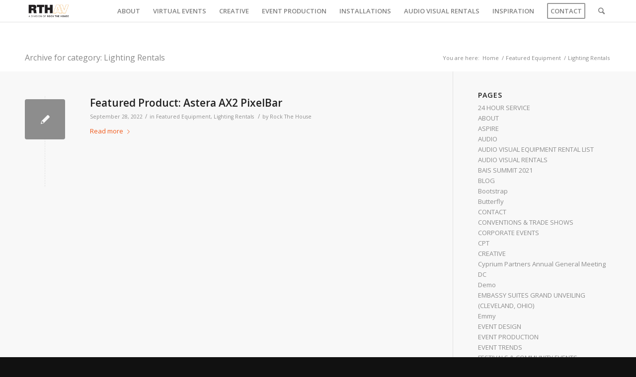

--- FILE ---
content_type: text/css
request_url: https://www.rthav.com/wp-content/cache/minify/fd6de.css
body_size: 13
content:
.wpautoterms-footer{display:block;width:100%;position:relative;z-index:10000002}.wpautoterms-footer a:hover{text-decoration:underline}#wpautoterms-top-fixed-container{position:fixed;top:0;width:100%}#wpautoterms-bottom-fixed-container{position:fixed;bottom:0;width:100%}#wpautoterms-top-static-container{width:100%;position:relative;z-index:10000002}#wpautoterms-bottom-static-container{width:100%;position:relative;z-index:10000002}@media only screen and (min-width:768px){.half-width{float:left;width:50%}.row .half-width:first-child{padding-right:12px}.row .half-width:nth-child(0){padding-left:12px}.djplanner-form
.row{margin-bottom:0px}.djplanner-form label.error:before{display:inline-block;content:"!";border-radius:50px;background:yellow;color:darkred;width:17px;height:17px;font-size:18px;text-align:center;font-weight:bolder !important;line-height:17px;margin-right:6px}}.djplanner-form label .form-error-message{display:none}#top .djplanner-form label.error span.form-error-message,
.djplanner-form label.error span.form-error-message{display:inline;color:red}#ui-datepicker-div{z-index:10}

--- FILE ---
content_type: application/x-javascript
request_url: https://www.rthav.com/wp-content/plugins/djplanner-quote-new/public/js/djplanner-quote-public.js?v=1&ver=1.0.0
body_size: 1509
content:
console.log("v1.3");
(function( $ ) {
	'use strict';

        function validateEmail(email) {
            var re = /^(([^<>()\[\]\\.,;:\s@"]+(\.[^<>()\[\]\\.,;:\s@"]+)*)|(".+"))@((\[[0-9]{1,3}\.[0-9]{1,3}\.[0-9]{1,3}\.[0-9]{1,3}])|(([a-zA-Z\-0-9]+\.)+[a-zA-Z]{2,}))$/;
            return re.test(email);
        }
        function isValid(elem,type) {
            var $label = elem.siblings('label');
            if(type=='text' || type=='email') {
                if(elem.val() == "") {
                    if(!$label.hasClass('error'))
                        $label.addClass('error');
                    return false;
                }
                else $label.removeClass('error');
            }
            if(type=='email') {
                if(!validateEmail(elem.val())) {
                    if(!$label.hasClass('error'))
                        $label.addClass('error');
                    return false;
                }
                else $label.removeClass('error');
            }
            if(type=='phone') {
                if(elem.val() == "" || elem.val().length < 10) {
                    if(!$label.hasClass('error'))
                        $label.addClass('error');
                    return false;
                }
                else $label.removeClass('error');
            }
            if(type=='date') {
                if(elem.val() == "" || elem.val().length != 10) {
                    if(!$label.hasClass('error'))
                        $label.addClass('error');
                    return false;
                }
                else $label.removeClass('error');
            }
            return true;
        }

        function updateForm(etype) {
            // Organization
            var orgName = "Organization";
            var showOrg = true;
            switch(etype) {
                case "Wedding":
                case "Bar / Bat Mitzvah":
                    showOrg = false;
                    break;
                case "School Event":
                    orgName = "School Name";
                    break;
                case "Corporate Event":
                    orgName = "Company Name";
                    break;
            }

            $(".org-wrap label").html(orgName);
            if(showOrg)
                $(".org-wrap").fadeIn(0);
            else
                $(".org-wrap").fadeOut(0);

            // Services
            var services = new Array();
            if(etype == "Rental") {
                    services.push('Audio');
                    services.push('Video');
                    services.push('Lighting');
                    services.push('Staging');
                    services.push('Special Effects');
                    services.push('Other');
            }
            else if(etype == "Event") {
                    services.push('DJ Entertainment');
                    services.push('Photo Booth');
                    services.push('Production (Lighting, Audio, Video, Staging)');
                    services.push('Décor / Drapery');
                    services.push('Interactive Activities + Games');
            }
            else if(etype == "Bar / Bat Mitzvah") {
                    services.push('DJ Entertainment');
                    services.push('Party Motivators / Dancers');
                    services.push('Photo Booth');
                    services.push('Lighting');
                    services.push('Décor / Drapery');
                    services.push('Party Favors');
                    services.push('Interactive Activities + Games');
            }
            else if(etype == "Corporate Event" || etype == "Non-Profit Event") {
                    services.push('DJ Entertainment');
                    services.push('Photo Booth');
                    services.push('Production (Lighting, Audio, Video, Staging)');
                    services.push('Décor / Drapery');
                    services.push('Interactive Activities + Games');
            }
            else if(etype == "School Event") {
                    services.push('DJ Entertainment');
                    services.push('Photo Booth');
                    services.push('Lighting');
                    services.push('Décor / Drapery');
                    services.push('Interactive Activities + Games');
            }
            else if(etype == "Wedding") {
                    services.push('DJ Entertainment');
                    services.push('Live Music / Wedding Bands');
                    services.push('Photo Booth');
                    services.push('Lighting');
                    services.push('Décor / Drapery');
                    services.push('Videography');
                    services.push('Special Effects / WOW');
            }

            $(".serv-wrap").html("");
            for(var i=0;i< services.length;i++) {
                $(".serv-wrap").append(
                    $("<div>").addClass("half-width").html(
                        $("<input>").addClass("question2")
                            .attr("name","question_2")
                            .attr("type","checkbox")
                            .val(services[i].replace("é","e"))
                    ).append(
                        $('<span>').html("&nbsp;&nbsp;"+services[i]+"<br/>")
                    )
                );
            }
        
        }

        $(document).ready(function() {
            updateForm($("#etype").val());
            $("#etype").change(function() {
                updateForm($(this).val());
            });

            $(".djplanner-form #date").datepicker({
                firstDay: 0,
                minDate: 0,
                dateFormat: "mm/dd/yy"
            });

            var phones = [{ "mask": "(###) ###-####"}, { "mask": "(###) ###-##############"}];
            $('#phone').inputmask({ 
                mask: phones, 
                greedy: false, 
                definitions: { '#': { validator: "[0-9]", cardinality: 1}} });

            $(".djplanner-form #submit-btn").click(function(e) {
                e.preventDefault();

                var $form = $(this).parents('form');
                var $date = $form.find("#date").datepicker('getDate');

                isValid($form.find('#fname'),'text');
                isValid($form.find('#lname'),'text');
                isValid($form.find('#email'),'email');
                isValid($form.find('#phone'),'phone');
                isValid($form.find('#date'),'date');
                isValid($form.find('#etype'),'text');
                isValid($form.find('#rsource'),'text');

                if($("label").hasClass('error'))
                    return false;

                var services = new Array();
                $(".question2:checked").each(function() {
                   services.push($(this).val());
                });
                services = services.join(", ");

                // var services  = $form.find(".question2:checked").serializeArray();

                var data = {
                    'month':$date.getMonth()+1,
                    'day':$date.getDate(),
                    'year':$date.getFullYear(),
                    'first_name': $form.find("#fname").val(),
                    'last_name': $form.find("#lname").val(),
                    'email': $form.find("#email").val(),
                    'telephone': $form.find("#phone").val(),
                    'additional_information': $form.find("#comments").val(),
                    'question_2': services,
                    'organization': $form.find("input[name=organization]").val(),
                    'req_source' : $form.find("#rsource").val(),
                    'djidnumber':'4209',
                    'event_type' : $form.find("#etype").val(),
                    'action': 'add_information_request',
                    'page': window.location.href,
                    'page_name': document.title
                }

                $.post( "/wp-json/rth/v1/form-handler", data)
                  .always(function( data ) {

                    var eventCat = "Other Quote Form";
                    switch($form.find("#etype").val()) {
                        case "Bar / Bat Mitzvah":
                            eventCat = "Mitzvahs Quote Form";
                            break;
                        case "Corporate Event":
                            eventCat = "Corporate Quote Form";
                            break;
                        case "Non-Profit Event":
                            eventCat = "Non-Profit Quote Form";
                            break;
                        case "Rental":
                            eventCat = "Rental Quote Form";
                            break;
                        case "School Event":
                            eventCat = "School Quote Form";
                            break;
                        case "Wedding":
                            eventCat = "Wedding Quote Form";
                            break;
                    };

                    if(typeof gtag !== 'undefined') {
                        gtag('event', 'Submitted', {
                            'event_category': eventCat
                        });
                        //Page view
                        gtag('config', 'UA-11635431-1', {
                            'page_title' : 'Contact Us',
                            'page_path': '/thankyou'
                        });
                    }
                    else {
                        console.log("gtag undefined");
                    }

                    $form.html("<p>You’re almost ready to ROCK!<br/><br/>"+
                    "Thank you for submitting your information. We’ll be in touch shortly… until then, please enjoy our website!"+
                    "</p>");
                });

            });
            
        });
})( jQuery );
